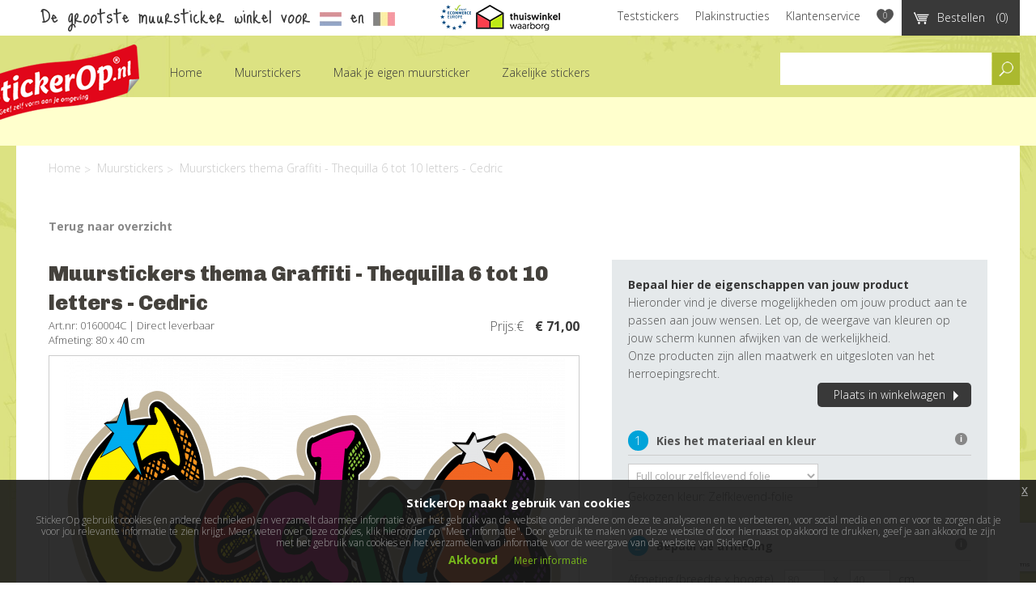

--- FILE ---
content_type: text/html; charset=utf-8
request_url: https://www.google.com/recaptcha/api2/anchor?ar=1&k=6LdJmoUUAAAAAODQg_XLM3YIXg5VMyGpojQDW2dQ&co=aHR0cHM6Ly93d3cuc3RpY2tlcm9wLm5sOjQ0Mw..&hl=en&v=N67nZn4AqZkNcbeMu4prBgzg&size=invisible&anchor-ms=20000&execute-ms=30000&cb=objcbrhv6ajl
body_size: 48813
content:
<!DOCTYPE HTML><html dir="ltr" lang="en"><head><meta http-equiv="Content-Type" content="text/html; charset=UTF-8">
<meta http-equiv="X-UA-Compatible" content="IE=edge">
<title>reCAPTCHA</title>
<style type="text/css">
/* cyrillic-ext */
@font-face {
  font-family: 'Roboto';
  font-style: normal;
  font-weight: 400;
  font-stretch: 100%;
  src: url(//fonts.gstatic.com/s/roboto/v48/KFO7CnqEu92Fr1ME7kSn66aGLdTylUAMa3GUBHMdazTgWw.woff2) format('woff2');
  unicode-range: U+0460-052F, U+1C80-1C8A, U+20B4, U+2DE0-2DFF, U+A640-A69F, U+FE2E-FE2F;
}
/* cyrillic */
@font-face {
  font-family: 'Roboto';
  font-style: normal;
  font-weight: 400;
  font-stretch: 100%;
  src: url(//fonts.gstatic.com/s/roboto/v48/KFO7CnqEu92Fr1ME7kSn66aGLdTylUAMa3iUBHMdazTgWw.woff2) format('woff2');
  unicode-range: U+0301, U+0400-045F, U+0490-0491, U+04B0-04B1, U+2116;
}
/* greek-ext */
@font-face {
  font-family: 'Roboto';
  font-style: normal;
  font-weight: 400;
  font-stretch: 100%;
  src: url(//fonts.gstatic.com/s/roboto/v48/KFO7CnqEu92Fr1ME7kSn66aGLdTylUAMa3CUBHMdazTgWw.woff2) format('woff2');
  unicode-range: U+1F00-1FFF;
}
/* greek */
@font-face {
  font-family: 'Roboto';
  font-style: normal;
  font-weight: 400;
  font-stretch: 100%;
  src: url(//fonts.gstatic.com/s/roboto/v48/KFO7CnqEu92Fr1ME7kSn66aGLdTylUAMa3-UBHMdazTgWw.woff2) format('woff2');
  unicode-range: U+0370-0377, U+037A-037F, U+0384-038A, U+038C, U+038E-03A1, U+03A3-03FF;
}
/* math */
@font-face {
  font-family: 'Roboto';
  font-style: normal;
  font-weight: 400;
  font-stretch: 100%;
  src: url(//fonts.gstatic.com/s/roboto/v48/KFO7CnqEu92Fr1ME7kSn66aGLdTylUAMawCUBHMdazTgWw.woff2) format('woff2');
  unicode-range: U+0302-0303, U+0305, U+0307-0308, U+0310, U+0312, U+0315, U+031A, U+0326-0327, U+032C, U+032F-0330, U+0332-0333, U+0338, U+033A, U+0346, U+034D, U+0391-03A1, U+03A3-03A9, U+03B1-03C9, U+03D1, U+03D5-03D6, U+03F0-03F1, U+03F4-03F5, U+2016-2017, U+2034-2038, U+203C, U+2040, U+2043, U+2047, U+2050, U+2057, U+205F, U+2070-2071, U+2074-208E, U+2090-209C, U+20D0-20DC, U+20E1, U+20E5-20EF, U+2100-2112, U+2114-2115, U+2117-2121, U+2123-214F, U+2190, U+2192, U+2194-21AE, U+21B0-21E5, U+21F1-21F2, U+21F4-2211, U+2213-2214, U+2216-22FF, U+2308-230B, U+2310, U+2319, U+231C-2321, U+2336-237A, U+237C, U+2395, U+239B-23B7, U+23D0, U+23DC-23E1, U+2474-2475, U+25AF, U+25B3, U+25B7, U+25BD, U+25C1, U+25CA, U+25CC, U+25FB, U+266D-266F, U+27C0-27FF, U+2900-2AFF, U+2B0E-2B11, U+2B30-2B4C, U+2BFE, U+3030, U+FF5B, U+FF5D, U+1D400-1D7FF, U+1EE00-1EEFF;
}
/* symbols */
@font-face {
  font-family: 'Roboto';
  font-style: normal;
  font-weight: 400;
  font-stretch: 100%;
  src: url(//fonts.gstatic.com/s/roboto/v48/KFO7CnqEu92Fr1ME7kSn66aGLdTylUAMaxKUBHMdazTgWw.woff2) format('woff2');
  unicode-range: U+0001-000C, U+000E-001F, U+007F-009F, U+20DD-20E0, U+20E2-20E4, U+2150-218F, U+2190, U+2192, U+2194-2199, U+21AF, U+21E6-21F0, U+21F3, U+2218-2219, U+2299, U+22C4-22C6, U+2300-243F, U+2440-244A, U+2460-24FF, U+25A0-27BF, U+2800-28FF, U+2921-2922, U+2981, U+29BF, U+29EB, U+2B00-2BFF, U+4DC0-4DFF, U+FFF9-FFFB, U+10140-1018E, U+10190-1019C, U+101A0, U+101D0-101FD, U+102E0-102FB, U+10E60-10E7E, U+1D2C0-1D2D3, U+1D2E0-1D37F, U+1F000-1F0FF, U+1F100-1F1AD, U+1F1E6-1F1FF, U+1F30D-1F30F, U+1F315, U+1F31C, U+1F31E, U+1F320-1F32C, U+1F336, U+1F378, U+1F37D, U+1F382, U+1F393-1F39F, U+1F3A7-1F3A8, U+1F3AC-1F3AF, U+1F3C2, U+1F3C4-1F3C6, U+1F3CA-1F3CE, U+1F3D4-1F3E0, U+1F3ED, U+1F3F1-1F3F3, U+1F3F5-1F3F7, U+1F408, U+1F415, U+1F41F, U+1F426, U+1F43F, U+1F441-1F442, U+1F444, U+1F446-1F449, U+1F44C-1F44E, U+1F453, U+1F46A, U+1F47D, U+1F4A3, U+1F4B0, U+1F4B3, U+1F4B9, U+1F4BB, U+1F4BF, U+1F4C8-1F4CB, U+1F4D6, U+1F4DA, U+1F4DF, U+1F4E3-1F4E6, U+1F4EA-1F4ED, U+1F4F7, U+1F4F9-1F4FB, U+1F4FD-1F4FE, U+1F503, U+1F507-1F50B, U+1F50D, U+1F512-1F513, U+1F53E-1F54A, U+1F54F-1F5FA, U+1F610, U+1F650-1F67F, U+1F687, U+1F68D, U+1F691, U+1F694, U+1F698, U+1F6AD, U+1F6B2, U+1F6B9-1F6BA, U+1F6BC, U+1F6C6-1F6CF, U+1F6D3-1F6D7, U+1F6E0-1F6EA, U+1F6F0-1F6F3, U+1F6F7-1F6FC, U+1F700-1F7FF, U+1F800-1F80B, U+1F810-1F847, U+1F850-1F859, U+1F860-1F887, U+1F890-1F8AD, U+1F8B0-1F8BB, U+1F8C0-1F8C1, U+1F900-1F90B, U+1F93B, U+1F946, U+1F984, U+1F996, U+1F9E9, U+1FA00-1FA6F, U+1FA70-1FA7C, U+1FA80-1FA89, U+1FA8F-1FAC6, U+1FACE-1FADC, U+1FADF-1FAE9, U+1FAF0-1FAF8, U+1FB00-1FBFF;
}
/* vietnamese */
@font-face {
  font-family: 'Roboto';
  font-style: normal;
  font-weight: 400;
  font-stretch: 100%;
  src: url(//fonts.gstatic.com/s/roboto/v48/KFO7CnqEu92Fr1ME7kSn66aGLdTylUAMa3OUBHMdazTgWw.woff2) format('woff2');
  unicode-range: U+0102-0103, U+0110-0111, U+0128-0129, U+0168-0169, U+01A0-01A1, U+01AF-01B0, U+0300-0301, U+0303-0304, U+0308-0309, U+0323, U+0329, U+1EA0-1EF9, U+20AB;
}
/* latin-ext */
@font-face {
  font-family: 'Roboto';
  font-style: normal;
  font-weight: 400;
  font-stretch: 100%;
  src: url(//fonts.gstatic.com/s/roboto/v48/KFO7CnqEu92Fr1ME7kSn66aGLdTylUAMa3KUBHMdazTgWw.woff2) format('woff2');
  unicode-range: U+0100-02BA, U+02BD-02C5, U+02C7-02CC, U+02CE-02D7, U+02DD-02FF, U+0304, U+0308, U+0329, U+1D00-1DBF, U+1E00-1E9F, U+1EF2-1EFF, U+2020, U+20A0-20AB, U+20AD-20C0, U+2113, U+2C60-2C7F, U+A720-A7FF;
}
/* latin */
@font-face {
  font-family: 'Roboto';
  font-style: normal;
  font-weight: 400;
  font-stretch: 100%;
  src: url(//fonts.gstatic.com/s/roboto/v48/KFO7CnqEu92Fr1ME7kSn66aGLdTylUAMa3yUBHMdazQ.woff2) format('woff2');
  unicode-range: U+0000-00FF, U+0131, U+0152-0153, U+02BB-02BC, U+02C6, U+02DA, U+02DC, U+0304, U+0308, U+0329, U+2000-206F, U+20AC, U+2122, U+2191, U+2193, U+2212, U+2215, U+FEFF, U+FFFD;
}
/* cyrillic-ext */
@font-face {
  font-family: 'Roboto';
  font-style: normal;
  font-weight: 500;
  font-stretch: 100%;
  src: url(//fonts.gstatic.com/s/roboto/v48/KFO7CnqEu92Fr1ME7kSn66aGLdTylUAMa3GUBHMdazTgWw.woff2) format('woff2');
  unicode-range: U+0460-052F, U+1C80-1C8A, U+20B4, U+2DE0-2DFF, U+A640-A69F, U+FE2E-FE2F;
}
/* cyrillic */
@font-face {
  font-family: 'Roboto';
  font-style: normal;
  font-weight: 500;
  font-stretch: 100%;
  src: url(//fonts.gstatic.com/s/roboto/v48/KFO7CnqEu92Fr1ME7kSn66aGLdTylUAMa3iUBHMdazTgWw.woff2) format('woff2');
  unicode-range: U+0301, U+0400-045F, U+0490-0491, U+04B0-04B1, U+2116;
}
/* greek-ext */
@font-face {
  font-family: 'Roboto';
  font-style: normal;
  font-weight: 500;
  font-stretch: 100%;
  src: url(//fonts.gstatic.com/s/roboto/v48/KFO7CnqEu92Fr1ME7kSn66aGLdTylUAMa3CUBHMdazTgWw.woff2) format('woff2');
  unicode-range: U+1F00-1FFF;
}
/* greek */
@font-face {
  font-family: 'Roboto';
  font-style: normal;
  font-weight: 500;
  font-stretch: 100%;
  src: url(//fonts.gstatic.com/s/roboto/v48/KFO7CnqEu92Fr1ME7kSn66aGLdTylUAMa3-UBHMdazTgWw.woff2) format('woff2');
  unicode-range: U+0370-0377, U+037A-037F, U+0384-038A, U+038C, U+038E-03A1, U+03A3-03FF;
}
/* math */
@font-face {
  font-family: 'Roboto';
  font-style: normal;
  font-weight: 500;
  font-stretch: 100%;
  src: url(//fonts.gstatic.com/s/roboto/v48/KFO7CnqEu92Fr1ME7kSn66aGLdTylUAMawCUBHMdazTgWw.woff2) format('woff2');
  unicode-range: U+0302-0303, U+0305, U+0307-0308, U+0310, U+0312, U+0315, U+031A, U+0326-0327, U+032C, U+032F-0330, U+0332-0333, U+0338, U+033A, U+0346, U+034D, U+0391-03A1, U+03A3-03A9, U+03B1-03C9, U+03D1, U+03D5-03D6, U+03F0-03F1, U+03F4-03F5, U+2016-2017, U+2034-2038, U+203C, U+2040, U+2043, U+2047, U+2050, U+2057, U+205F, U+2070-2071, U+2074-208E, U+2090-209C, U+20D0-20DC, U+20E1, U+20E5-20EF, U+2100-2112, U+2114-2115, U+2117-2121, U+2123-214F, U+2190, U+2192, U+2194-21AE, U+21B0-21E5, U+21F1-21F2, U+21F4-2211, U+2213-2214, U+2216-22FF, U+2308-230B, U+2310, U+2319, U+231C-2321, U+2336-237A, U+237C, U+2395, U+239B-23B7, U+23D0, U+23DC-23E1, U+2474-2475, U+25AF, U+25B3, U+25B7, U+25BD, U+25C1, U+25CA, U+25CC, U+25FB, U+266D-266F, U+27C0-27FF, U+2900-2AFF, U+2B0E-2B11, U+2B30-2B4C, U+2BFE, U+3030, U+FF5B, U+FF5D, U+1D400-1D7FF, U+1EE00-1EEFF;
}
/* symbols */
@font-face {
  font-family: 'Roboto';
  font-style: normal;
  font-weight: 500;
  font-stretch: 100%;
  src: url(//fonts.gstatic.com/s/roboto/v48/KFO7CnqEu92Fr1ME7kSn66aGLdTylUAMaxKUBHMdazTgWw.woff2) format('woff2');
  unicode-range: U+0001-000C, U+000E-001F, U+007F-009F, U+20DD-20E0, U+20E2-20E4, U+2150-218F, U+2190, U+2192, U+2194-2199, U+21AF, U+21E6-21F0, U+21F3, U+2218-2219, U+2299, U+22C4-22C6, U+2300-243F, U+2440-244A, U+2460-24FF, U+25A0-27BF, U+2800-28FF, U+2921-2922, U+2981, U+29BF, U+29EB, U+2B00-2BFF, U+4DC0-4DFF, U+FFF9-FFFB, U+10140-1018E, U+10190-1019C, U+101A0, U+101D0-101FD, U+102E0-102FB, U+10E60-10E7E, U+1D2C0-1D2D3, U+1D2E0-1D37F, U+1F000-1F0FF, U+1F100-1F1AD, U+1F1E6-1F1FF, U+1F30D-1F30F, U+1F315, U+1F31C, U+1F31E, U+1F320-1F32C, U+1F336, U+1F378, U+1F37D, U+1F382, U+1F393-1F39F, U+1F3A7-1F3A8, U+1F3AC-1F3AF, U+1F3C2, U+1F3C4-1F3C6, U+1F3CA-1F3CE, U+1F3D4-1F3E0, U+1F3ED, U+1F3F1-1F3F3, U+1F3F5-1F3F7, U+1F408, U+1F415, U+1F41F, U+1F426, U+1F43F, U+1F441-1F442, U+1F444, U+1F446-1F449, U+1F44C-1F44E, U+1F453, U+1F46A, U+1F47D, U+1F4A3, U+1F4B0, U+1F4B3, U+1F4B9, U+1F4BB, U+1F4BF, U+1F4C8-1F4CB, U+1F4D6, U+1F4DA, U+1F4DF, U+1F4E3-1F4E6, U+1F4EA-1F4ED, U+1F4F7, U+1F4F9-1F4FB, U+1F4FD-1F4FE, U+1F503, U+1F507-1F50B, U+1F50D, U+1F512-1F513, U+1F53E-1F54A, U+1F54F-1F5FA, U+1F610, U+1F650-1F67F, U+1F687, U+1F68D, U+1F691, U+1F694, U+1F698, U+1F6AD, U+1F6B2, U+1F6B9-1F6BA, U+1F6BC, U+1F6C6-1F6CF, U+1F6D3-1F6D7, U+1F6E0-1F6EA, U+1F6F0-1F6F3, U+1F6F7-1F6FC, U+1F700-1F7FF, U+1F800-1F80B, U+1F810-1F847, U+1F850-1F859, U+1F860-1F887, U+1F890-1F8AD, U+1F8B0-1F8BB, U+1F8C0-1F8C1, U+1F900-1F90B, U+1F93B, U+1F946, U+1F984, U+1F996, U+1F9E9, U+1FA00-1FA6F, U+1FA70-1FA7C, U+1FA80-1FA89, U+1FA8F-1FAC6, U+1FACE-1FADC, U+1FADF-1FAE9, U+1FAF0-1FAF8, U+1FB00-1FBFF;
}
/* vietnamese */
@font-face {
  font-family: 'Roboto';
  font-style: normal;
  font-weight: 500;
  font-stretch: 100%;
  src: url(//fonts.gstatic.com/s/roboto/v48/KFO7CnqEu92Fr1ME7kSn66aGLdTylUAMa3OUBHMdazTgWw.woff2) format('woff2');
  unicode-range: U+0102-0103, U+0110-0111, U+0128-0129, U+0168-0169, U+01A0-01A1, U+01AF-01B0, U+0300-0301, U+0303-0304, U+0308-0309, U+0323, U+0329, U+1EA0-1EF9, U+20AB;
}
/* latin-ext */
@font-face {
  font-family: 'Roboto';
  font-style: normal;
  font-weight: 500;
  font-stretch: 100%;
  src: url(//fonts.gstatic.com/s/roboto/v48/KFO7CnqEu92Fr1ME7kSn66aGLdTylUAMa3KUBHMdazTgWw.woff2) format('woff2');
  unicode-range: U+0100-02BA, U+02BD-02C5, U+02C7-02CC, U+02CE-02D7, U+02DD-02FF, U+0304, U+0308, U+0329, U+1D00-1DBF, U+1E00-1E9F, U+1EF2-1EFF, U+2020, U+20A0-20AB, U+20AD-20C0, U+2113, U+2C60-2C7F, U+A720-A7FF;
}
/* latin */
@font-face {
  font-family: 'Roboto';
  font-style: normal;
  font-weight: 500;
  font-stretch: 100%;
  src: url(//fonts.gstatic.com/s/roboto/v48/KFO7CnqEu92Fr1ME7kSn66aGLdTylUAMa3yUBHMdazQ.woff2) format('woff2');
  unicode-range: U+0000-00FF, U+0131, U+0152-0153, U+02BB-02BC, U+02C6, U+02DA, U+02DC, U+0304, U+0308, U+0329, U+2000-206F, U+20AC, U+2122, U+2191, U+2193, U+2212, U+2215, U+FEFF, U+FFFD;
}
/* cyrillic-ext */
@font-face {
  font-family: 'Roboto';
  font-style: normal;
  font-weight: 900;
  font-stretch: 100%;
  src: url(//fonts.gstatic.com/s/roboto/v48/KFO7CnqEu92Fr1ME7kSn66aGLdTylUAMa3GUBHMdazTgWw.woff2) format('woff2');
  unicode-range: U+0460-052F, U+1C80-1C8A, U+20B4, U+2DE0-2DFF, U+A640-A69F, U+FE2E-FE2F;
}
/* cyrillic */
@font-face {
  font-family: 'Roboto';
  font-style: normal;
  font-weight: 900;
  font-stretch: 100%;
  src: url(//fonts.gstatic.com/s/roboto/v48/KFO7CnqEu92Fr1ME7kSn66aGLdTylUAMa3iUBHMdazTgWw.woff2) format('woff2');
  unicode-range: U+0301, U+0400-045F, U+0490-0491, U+04B0-04B1, U+2116;
}
/* greek-ext */
@font-face {
  font-family: 'Roboto';
  font-style: normal;
  font-weight: 900;
  font-stretch: 100%;
  src: url(//fonts.gstatic.com/s/roboto/v48/KFO7CnqEu92Fr1ME7kSn66aGLdTylUAMa3CUBHMdazTgWw.woff2) format('woff2');
  unicode-range: U+1F00-1FFF;
}
/* greek */
@font-face {
  font-family: 'Roboto';
  font-style: normal;
  font-weight: 900;
  font-stretch: 100%;
  src: url(//fonts.gstatic.com/s/roboto/v48/KFO7CnqEu92Fr1ME7kSn66aGLdTylUAMa3-UBHMdazTgWw.woff2) format('woff2');
  unicode-range: U+0370-0377, U+037A-037F, U+0384-038A, U+038C, U+038E-03A1, U+03A3-03FF;
}
/* math */
@font-face {
  font-family: 'Roboto';
  font-style: normal;
  font-weight: 900;
  font-stretch: 100%;
  src: url(//fonts.gstatic.com/s/roboto/v48/KFO7CnqEu92Fr1ME7kSn66aGLdTylUAMawCUBHMdazTgWw.woff2) format('woff2');
  unicode-range: U+0302-0303, U+0305, U+0307-0308, U+0310, U+0312, U+0315, U+031A, U+0326-0327, U+032C, U+032F-0330, U+0332-0333, U+0338, U+033A, U+0346, U+034D, U+0391-03A1, U+03A3-03A9, U+03B1-03C9, U+03D1, U+03D5-03D6, U+03F0-03F1, U+03F4-03F5, U+2016-2017, U+2034-2038, U+203C, U+2040, U+2043, U+2047, U+2050, U+2057, U+205F, U+2070-2071, U+2074-208E, U+2090-209C, U+20D0-20DC, U+20E1, U+20E5-20EF, U+2100-2112, U+2114-2115, U+2117-2121, U+2123-214F, U+2190, U+2192, U+2194-21AE, U+21B0-21E5, U+21F1-21F2, U+21F4-2211, U+2213-2214, U+2216-22FF, U+2308-230B, U+2310, U+2319, U+231C-2321, U+2336-237A, U+237C, U+2395, U+239B-23B7, U+23D0, U+23DC-23E1, U+2474-2475, U+25AF, U+25B3, U+25B7, U+25BD, U+25C1, U+25CA, U+25CC, U+25FB, U+266D-266F, U+27C0-27FF, U+2900-2AFF, U+2B0E-2B11, U+2B30-2B4C, U+2BFE, U+3030, U+FF5B, U+FF5D, U+1D400-1D7FF, U+1EE00-1EEFF;
}
/* symbols */
@font-face {
  font-family: 'Roboto';
  font-style: normal;
  font-weight: 900;
  font-stretch: 100%;
  src: url(//fonts.gstatic.com/s/roboto/v48/KFO7CnqEu92Fr1ME7kSn66aGLdTylUAMaxKUBHMdazTgWw.woff2) format('woff2');
  unicode-range: U+0001-000C, U+000E-001F, U+007F-009F, U+20DD-20E0, U+20E2-20E4, U+2150-218F, U+2190, U+2192, U+2194-2199, U+21AF, U+21E6-21F0, U+21F3, U+2218-2219, U+2299, U+22C4-22C6, U+2300-243F, U+2440-244A, U+2460-24FF, U+25A0-27BF, U+2800-28FF, U+2921-2922, U+2981, U+29BF, U+29EB, U+2B00-2BFF, U+4DC0-4DFF, U+FFF9-FFFB, U+10140-1018E, U+10190-1019C, U+101A0, U+101D0-101FD, U+102E0-102FB, U+10E60-10E7E, U+1D2C0-1D2D3, U+1D2E0-1D37F, U+1F000-1F0FF, U+1F100-1F1AD, U+1F1E6-1F1FF, U+1F30D-1F30F, U+1F315, U+1F31C, U+1F31E, U+1F320-1F32C, U+1F336, U+1F378, U+1F37D, U+1F382, U+1F393-1F39F, U+1F3A7-1F3A8, U+1F3AC-1F3AF, U+1F3C2, U+1F3C4-1F3C6, U+1F3CA-1F3CE, U+1F3D4-1F3E0, U+1F3ED, U+1F3F1-1F3F3, U+1F3F5-1F3F7, U+1F408, U+1F415, U+1F41F, U+1F426, U+1F43F, U+1F441-1F442, U+1F444, U+1F446-1F449, U+1F44C-1F44E, U+1F453, U+1F46A, U+1F47D, U+1F4A3, U+1F4B0, U+1F4B3, U+1F4B9, U+1F4BB, U+1F4BF, U+1F4C8-1F4CB, U+1F4D6, U+1F4DA, U+1F4DF, U+1F4E3-1F4E6, U+1F4EA-1F4ED, U+1F4F7, U+1F4F9-1F4FB, U+1F4FD-1F4FE, U+1F503, U+1F507-1F50B, U+1F50D, U+1F512-1F513, U+1F53E-1F54A, U+1F54F-1F5FA, U+1F610, U+1F650-1F67F, U+1F687, U+1F68D, U+1F691, U+1F694, U+1F698, U+1F6AD, U+1F6B2, U+1F6B9-1F6BA, U+1F6BC, U+1F6C6-1F6CF, U+1F6D3-1F6D7, U+1F6E0-1F6EA, U+1F6F0-1F6F3, U+1F6F7-1F6FC, U+1F700-1F7FF, U+1F800-1F80B, U+1F810-1F847, U+1F850-1F859, U+1F860-1F887, U+1F890-1F8AD, U+1F8B0-1F8BB, U+1F8C0-1F8C1, U+1F900-1F90B, U+1F93B, U+1F946, U+1F984, U+1F996, U+1F9E9, U+1FA00-1FA6F, U+1FA70-1FA7C, U+1FA80-1FA89, U+1FA8F-1FAC6, U+1FACE-1FADC, U+1FADF-1FAE9, U+1FAF0-1FAF8, U+1FB00-1FBFF;
}
/* vietnamese */
@font-face {
  font-family: 'Roboto';
  font-style: normal;
  font-weight: 900;
  font-stretch: 100%;
  src: url(//fonts.gstatic.com/s/roboto/v48/KFO7CnqEu92Fr1ME7kSn66aGLdTylUAMa3OUBHMdazTgWw.woff2) format('woff2');
  unicode-range: U+0102-0103, U+0110-0111, U+0128-0129, U+0168-0169, U+01A0-01A1, U+01AF-01B0, U+0300-0301, U+0303-0304, U+0308-0309, U+0323, U+0329, U+1EA0-1EF9, U+20AB;
}
/* latin-ext */
@font-face {
  font-family: 'Roboto';
  font-style: normal;
  font-weight: 900;
  font-stretch: 100%;
  src: url(//fonts.gstatic.com/s/roboto/v48/KFO7CnqEu92Fr1ME7kSn66aGLdTylUAMa3KUBHMdazTgWw.woff2) format('woff2');
  unicode-range: U+0100-02BA, U+02BD-02C5, U+02C7-02CC, U+02CE-02D7, U+02DD-02FF, U+0304, U+0308, U+0329, U+1D00-1DBF, U+1E00-1E9F, U+1EF2-1EFF, U+2020, U+20A0-20AB, U+20AD-20C0, U+2113, U+2C60-2C7F, U+A720-A7FF;
}
/* latin */
@font-face {
  font-family: 'Roboto';
  font-style: normal;
  font-weight: 900;
  font-stretch: 100%;
  src: url(//fonts.gstatic.com/s/roboto/v48/KFO7CnqEu92Fr1ME7kSn66aGLdTylUAMa3yUBHMdazQ.woff2) format('woff2');
  unicode-range: U+0000-00FF, U+0131, U+0152-0153, U+02BB-02BC, U+02C6, U+02DA, U+02DC, U+0304, U+0308, U+0329, U+2000-206F, U+20AC, U+2122, U+2191, U+2193, U+2212, U+2215, U+FEFF, U+FFFD;
}

</style>
<link rel="stylesheet" type="text/css" href="https://www.gstatic.com/recaptcha/releases/N67nZn4AqZkNcbeMu4prBgzg/styles__ltr.css">
<script nonce="CrzkGdZJMjfxRWlvrgYR5Q" type="text/javascript">window['__recaptcha_api'] = 'https://www.google.com/recaptcha/api2/';</script>
<script type="text/javascript" src="https://www.gstatic.com/recaptcha/releases/N67nZn4AqZkNcbeMu4prBgzg/recaptcha__en.js" nonce="CrzkGdZJMjfxRWlvrgYR5Q">
      
    </script></head>
<body><div id="rc-anchor-alert" class="rc-anchor-alert"></div>
<input type="hidden" id="recaptcha-token" value="[base64]">
<script type="text/javascript" nonce="CrzkGdZJMjfxRWlvrgYR5Q">
      recaptcha.anchor.Main.init("[\x22ainput\x22,[\x22bgdata\x22,\x22\x22,\[base64]/[base64]/[base64]/ZyhXLGgpOnEoW04sMjEsbF0sVywwKSxoKSxmYWxzZSxmYWxzZSl9Y2F0Y2goayl7RygzNTgsVyk/[base64]/[base64]/[base64]/[base64]/[base64]/[base64]/[base64]/bmV3IEJbT10oRFswXSk6dz09Mj9uZXcgQltPXShEWzBdLERbMV0pOnc9PTM/bmV3IEJbT10oRFswXSxEWzFdLERbMl0pOnc9PTQ/[base64]/[base64]/[base64]/[base64]/[base64]\\u003d\x22,\[base64]\\u003d\x22,\x22wqlMwr1mwoFkw4R5JcK3JRvCscO6w7zCucKEcnhHwppDWDtkw6HDvnPCrGgrTsOuMEPDqn/Dp8KKwp7DjggTw4DCrcKJw68kWMKvwr/Dji3Dgk7DjCIuwrTDvU7Dt28EOMOlDsK7wqTDgT3DjgnDg8Kfwq8uwr9PCsOaw7YGw7suZMKKwqgBNMOmWnpjA8O2PMOfSQ5xw4sJwrbCnMOGwqRrwpTCjivDpSJ2cRzCsT/DgMK2w6dWwpvDnB7CuC0ywpbCu8Kdw6DCkgwNwoLDmnjCjcKzeMK4w6nDjcK/wrHDmEIFwpJHwp3Co8OYBcKIwpDChSA8AB5tRsKVwplSThgEwphVVMKVw7HCsMOLIxXDncO6csKKU8KQCVUgwqrCqcKuelHCscKTImHCpsKib8K3woo8aB7ChMK5wobDqMOeRsK/w4Yiw453CyMON3hxw7jCq8OsaUJNIMOkw47ClsOjwop7wonDhGRzMcKKw5x/ITjCosKtw7XDjXXDpgnDpMKWw6dfZB1pw4Ulw63DjcK2w6hbwozDgQABwozCjsObDkd5wqxpw7cNw4UCwr8hEsOvw41qUH4nFW/Cm1YUE0k4wp7CtWtmBk/DuwjDq8KpOMO2QXPChXp/[base64]/[base64]/[base64]/Dok/CgMKTw4bCvRjClFbCkidsw77CtsOQwpcxRMK3wq3CvAPDssOhBlfDn8O5woIOYiNBEcKmF1xjw5lTPMOnwrHDpsKoGcKzw6DDuMOGwp3CtCpCwrJxwpYtw4/[base64]/CmcOQwqTCpXk2O8KvSQ1BAMOsw5AYPsOAZcKdw7jDrsKOUSEqPk7DuMKyWcKYBlkRZHjDm8O4Jm9LYG4WwpwxwpM9AsOcwq5cw6fDswVIa37ClsO1w5gtwpkmOBMkw7HCtsKbDcK9VGXCv8Omw4zCm8KOw4rDn8K/[base64]/CmHDDpTLCicK2NipNwoHDjE3CvcO/w5fDqMKQIQsqbsOLwrbCiSbDs8KhMHpFw7YKw57ChgLCoVs8TsOfwrrCoMOlAhjDmcKAQGrCtsO3b33CrsOnbH/CpE8TGcKYQsOqwr/CgsK7wpnCtU/CiMKswqtqccOdwqRfwr/CmlvCsHHDg8KIAAfCvgfCr8OoL1fDjcOTw43CpllmJ8O3WCHClsKIW8OxWcK2w4tawrwtwpTCncKnw5nCq8Kuwod7wo3Ct8OcwpnDkkHDh3doKiRtdR4Gw5dGCcOfwqdawojDgnkDIynCkhQowqofwotBw5PDgTrCoVMfw6DCk3YgwpzDuw/Dk3dtwqxEw6ouw4U/RUrCmcKFe8OOwpjCmsOfwo5yw7ZpaBJfYBhsBwzCrUBDecOLw77CvTUNIwHDnjIoYMKBw4zCmcOmbcOkw5Yhw70mwoXDlEFvw6gMeg1mTgdvMcORKsONwqBkw7nDuMK/[base64]/[base64]/DnkQyw7kAwrHCq8O0ZX12w7rDu8KYM0bDtMKQw4vCmGzDhMKKwoNVEsKUw4heZiHDusKnw4fDmjnDi3bDksOLG2DCjcOEbl3DrMKnw5MGwp7CmnZDwo3CsULDlCrDnMO2w57Do3AEw4vCvsKGwrXDsmzCpsK3w4HCncOTe8K8EREJMMOZRkR5dFg9w65xw4DCsj/CjHzDhMO7Eh7DuzbDlMOZLsKBwp3CvMOrw4ETw6fDunTCh2A/ZEwzw5zCmzLDpMOgworCsMKxUcOOw4JNIihUw4YgMmkHFhJnQsODNQvCpsKPRg1fwr4Tw7/[base64]/[base64]/CvC/DpDnDs1fDhBxXHMObA1oOw65QwpXDj8Kew4zDiMKxejB7w7HDvw54wo0PayFERRrCqh7CiF3CkMOVwqk+w7XDmMOew7d9Nw04csOOw7PCtArDkn/Cm8OwZMKAwpPCqWTCpMKzCcONw54IPkYnW8Ovw7hKNz/[base64]/[base64]/[base64]/CgMORMlbDvCtSw7/CrMKea0/DocO9woMYwpAnMsOlJMKvYnbCiGjCjCAtw594TCnCucKdw6vCrsONw5bCqMOyw60Pw7VCwq7CtsKvwp/Cq8O9wrEgw4HCvT/DmHA+w73CqcKtw5rDq8Oawq3DtMOuAUHCuMKXXxAQDsOyd8KBEAXCuMOXw6RAw4vCmcOXwpHDjEp/Y8KlJsKSwpTChsKIKCTClid7w5HDkcKwwoTDrMKIwq8Bw5UGwrbDtMOKw7LCi8KrKMKqZhDDm8KZE8KiU1/[base64]/F8KPw5RBVMOkw7gWw6NcScOBbCkdwpbCrsOFA8OFw6hFRR7CmlHCjSXDpXc9fUjDtmvDhMOPTXkFw49/wovCqhh4fSZcasKmBHrCu8OeXsKdwpdLdMKxw58Tw4HCj8ODw6kJwo8IwpIaIsKDwrYXcXTDkHwGwpE7w7/CmcOTNBQpcMOyESDDl1fCkxtGVTQcwpZIwoTCnh7DmyXDk0ZdwoHCs0TDmUkdwqYPwp7DjQnDq8K6w6tmEUYHOcKfw5HCpcKXw4XDiMOdwr3CmWAjK8K+w6V7w5TDpMK0LVJ/wq3DlhACXcK1w7HCn8OkfsO0wqAYA8OoJ8KRRGlHw4okDsOQwofDswXCgsOuXiYvKiE9w5vDhw9xwoLDsh0Sd8KnwrdiasOKw5zDlHXDhsODwrfDnghpDgLCt8K7E3HDk2p/CT/DncO1w5bDj8K2wqbDuRPCtMKiBCfDpMKfwpocw4HDgkBIwpgiRMK5JMKNwoTDk8Kkdm9Ow5nDvgIyXj1EY8Kww5ljMMKGwrbCh3PCnB52fcKTE0bDoMKqwp/DlsKfwq3DgWtRYi4AaAlWHsKwwqdHbn7Cg8K2IsKJex/CsBHCvBjCtMO/w7bCojLDtcKfwrXCtcOhFsOpOsOKKlPCg2A/KcKSwpbDjMKwwr3Dg8KAw5ldw71sw7jDpcKYW8OQwr/CrFPCgsKgUlLDu8OYwr0FJUTCqcO5N8OxD8OEw5jCucO4PTDCoXzDpcKxw6kZw4lyw5VSI1wbe0R0woLCt0fCqV9USilOw4RwZDQ7QsOQA0AKw5guNn1bwqQNKMKUeMOdIzDDrmrCicK9w6/DmxrCpsK2EUkNPzvDjMOkw4rDnMO7cMO3DcKPw4vCrUTCucKDIGnCtsKqPMOzwrvDmsOUQwXCgRbDjnjDgMO+TsOtTsO7QMOrwpUJScOrw6XCrcKsR23CsAgvwrXCvE84wqtSw53CvsKuw7QXcsOuwo/DvhHDq3DDtsORJ1kkIcKqw5PDtMKBS1ZJw4jClsKuwpp9AsO5w6jDvU9vw7LDhVUrwrfDiBQFwrNQQMK/wrEnwphGV8O8flvCpiVmZsKaworDkMOvw7fCkcOJw4ZuVRLCicOfwqvChghLf8KGw5VhVcOlw590QMO/w7LCngtEw6lrwpPCsy1cLMKVwonDkcKlNMK1wp7CicKXeMO2w43CqWtRBEoac3XCo8Kuw68/OsOXDwFnw5XDv3zDny3DuEVYUcKyw78mc8K6wqIYw6vDksOTNk/[base64]/CvsO/w6pkeAlUwo7CpklAw7TClcOrEsOwwpA5wrUqwpRewp12wovDvETDp0vDgBDDuiHClBRvNMOQCcKKQEbDriHDlh0sO8Kcwo7CksK/wqAea8OpJcOUwrXCqsKyDUrDrsOlwoIewrt9w7PCsMOGRkrChMKGCMOpw4zCmcKwwpULwrIkFCrDmMKcYFbChzXCtEgzX39zZ8O+w6zCpFVrLVTDucK+NsOaJsO/NhMYcGk2JSTCiFPDqcK6wojCg8KTwpV2w7XDhkfCvAzCuU7CtcOmwprCocOswoUYwq8MHQhAaHtxw5TDvkHDpDfCoQ/ClsK2ESdPd1JQwqUPw7FXXMKiw65/YFrCqsK3w5DDqMK2PsOdOcKiw63CvcKCwrfDtTnCqMOXw7XDtMK+Ams3w4/CicOywr3CgDFnw63Dv8Kjw7XCphgjw7o3CcKvQRzCocKUw544YMOAIFbDqnZ7JUlwZsKNwoZZLRTDkFHCnTxeJVN/exHDh8OgwoTCgnHCij4vagUhwpQjCXQwwq3CgMKXwppIw6tMw6/DlMK/wrIDw4QEw77DlhXCq2DChsKtwoHDnxLCi07DtcOdwrsNwo9Uwp5casOnwpLDrwoRVcKwwpAVc8O4ZcOTR8KPSSRvH8KoFMODR08GFWgNw6Bvw5/DkFwoacK5I2IVwqBeZF3CgjvDhMKpw7ssw6HDr8K1w57DjSHDhFgHwrQRTcOLw49Ow7/ChsOhFMKEw7vCojQHw78OLcKDw646O2UTw6jDvcKcIMOewoskeX/[base64]/[base64]/[base64]/DtsOMasKiw7bDqXzDjmnDq8KSUsOwBMKWeVNyw6DDoDTDnsO6DsK+X8K1LnYOUsOIGcOldhnCjgJxbMKew43DncOKw77CtUEKw4E7w4oswoBuw7nCq2XDli9QwojCmQ3CrcKtZw4Iwp5Fw4BAw7MXQ8KuwrQ/BMK1wrPDnsK0WsKkaBdcw6jCpMKjCTRJKFbCjsKOw5TChAbDiyHCnsKDehjCjcOXw5DCijodUcOuwo4/UV0rfMO4wrnDiQLCs2wXwpd2S8KCUAtWwqvDp8OZF3UjcBHDqcKaNl3CizPCncKnQ8OyYE8FwqtvXsK+wovCthRgPMOdGMKuKBTChsO9wpNsw47DgGHDvcK5wqgBfzUYw5fDoMKywoxHw65DB8O/[base64]/[base64]/[base64]/GsK2wpPDrcKOLxvCrsKWTjETw4VBfhzCm8KvDcKiwrTDlcKnwrnDrj4NwpjCjsKzwo5Iw6DCvRDDmMO2wozCvMOAwpk6RWbCpW5VKcO7GsKvK8KHIsO8HcO+w7RnU1bDuMKyKsODYStuLsKKw6gPw5PCosKxwqEmw4TDs8Ohw6jDjUxzfmZKVTRuDy/[base64]/wqLDhEHDvkg+w59baTbDqMK3GMOhw7fCnilYYAB4WcKUYMK2CjPCjsOdTcKDw4QcUsOYw48MfMK1wotWBXTDrcOnw7fCtsOgw6F+UAVTw5rDu1A6Z1HCtz94woZ1wqLDkW96wq0NACdaw5pgwrDDgsKiw7/DsDEswrIrDcKow5F9HMK2wrLCvcOxb8Kmw4JyZkk2wrPDo8O5a03DmcKowpgLw6/DkExLwpxxUsO6wrTCvMKDI8OcNA3CmxZbDg3ClMKHLXfCmVXDvcK7w7/DhMOxw6EJdTnCiTDCpV0YwrlpT8KFKcKbBEbCrsKnwowCwpthdUrCiFDCoMKhDCppBF0RK0/[base64]/DuUsSwpfDsMK/woEpwqFEwpPChsKUN3c0JhjCmFNOdcKEFsOWfQnCsMO7QQ0mw7jDn8OOw6zCsXjDmMK0Yl4SwpdxwrbCinHDmMOsw7bCm8K7woPDgMK7wodsbcK0CXl+wpE2UH1Mw4s5wrDCvsOfw6xvD8KoW8O1OcKyS2HCsE/Dtz0tw5vCt8OtaA4+R1fDmCg8OmTCnsKdHUnDmw/DoF3Dolk4w4ZeUjDCqMOoQsKww5PCtMKtwofCsE88D8KrRyTDqcK0w7bCkXHCqT3CkMK4Q8OlRcKNw5Zwwo3Ckx1PNnZJw6dGwrRMDnA6X393w6o2wr1Ww4/DtXIKGV7Dm8Kuw4N/w4sFw4TCssKwwqfDosK8T8OVeiN1w6JCwoMSw6cUw78vwoPCmxrCjU7CvcOww4FLE05RwonDlcKacMOJV1kYwr86ER8Ga8OvUgQ5Z8KIfcK/w47CiMOUeT3Cm8KNeyF6TkANw7rCoybDr1fCvkc1acOzBSXCux1sB8KLS8ORG8OcwrzDg8KzBzMawrvCpMKXw58HYktjam7CiiR8w7/CgsKhfVfCoEBrITzDgFTDpsKjMRFhN0/Dr0Nxw6sbwobChMOgwqrDunnCvsOJJcORw4HCuDILworCrkfDh183U1XDjAdLwq4+PMOdw7syw7pNwqoFw7A+w6huNsKLw6RQw77DqiMhPxTCkcKWacOTD8Olw6oyFcO0RS/CjVcYwrDClBPDnXZ6w60fw4UJJDs3FyXCmTnCmcO0IMKfdSHDicKgw5tVLTB7w73CmsKrBgDDkCUjw7/[base64]/Du8Kbw5VOKcOPScOlEBbCl8K9wrJOLmJzUi3ChCvDhcKQGB/Cp1BQw4HDkRrDvBHDjcKuF3HDviTCi8O9TVc2wrAlwps/N8ONfndKw7jCn1fDgMKAK3PCpkzCpBxBwrHCi2DCkcO7woXCkxNpccKWacKBw4pvcMKSw7wxYsKVwo3ClBB/cz9kW1TCqjg4wqgWZQELZAcSw6sHwo3CsQFDL8OgajjDgX7ClFfDmcORdMK7w6wCeRgow6dIBH5mUMOCRTZ1wq/DqjQ+wqltUcKqKiwsKsO0w7vDk8Kewr/DjsOJS8O+wrsueMK2w5nDkMOWwpLDuGcBRhrDt0wEwpTCjyfDhx8uwoQAK8O9wrHDvMOrw6XCrMKLJFLDgCg/w4fDv8ODF8Oww6sxw7zDhVnDnxLCnkXCkEcYYMOwZF/[base64]/wpzCtcOpwoNbw6wUL3zDvHEKwr/DpsK9wo7DosKnwpVwQzbCuMK4OEMAwrnDjsKEKQsOM8OkwpHCgwjDq8OjXi4owoTCocKDf8KzEEbDmcKCwrzDhcKBw5HDjVhRw4EmQDhbw6lhcm8nBSPDisOpLkbCrUjCg3TDj8OLDhPCmsKkKGfCsVnCulJGCsO2wqnChU7Duls/GljDqWfDu8Khwpg5Cmg1bcOLfcKGwo7CtsKXES/DhhDDu8OEasOWw5TDqsKxRkbDry7Djy16woDCgcOSHsKtezxWIGbCncK4Z8Ovb8KHUG/[base64]/[base64]/[base64]/CtMO9w7dJZVBOwq8EWG1fLxdTw7p9w4smwoZZwr3CmR3Cl3/[base64]/DpjfCqFslw5MmC8OUTsKwwqLCpEnDkMK0w410HsKhwpLCq8OPfno+w5nDjE3ClMO1woN3wrFEGsKlJMO/[base64]/CvD4uWsOMw7PCpVN9w7nDu8Kgw4HDpcO0w6zDksOwDcKBwqXDlmXDtkPDvQdJw7VSwo7DoWIewoDDr8Kzw4/CtBNrBGhfIsOuFsKKacOgFMKIfyIVwpNlw6k9wpJBFVPDszB/IcKpCcKDw5R2wovDvMKrem7Cj1UEw7cIwprChV1aw5t4wr4VKHfDnVliPl12w5XDvcOjEsKpLXnDmMOBwoRFw73DhcOKCcKJwrNew5otPXZWw5YMNmjDvWjCoHrDkS/DiH/[base64]/[base64]/DkcK/wr7DgQ3DskLDlsOZFWrDjz/[base64]/CoXlNIFE+M8OLw7FSKMKlEwTDp8Oqwo/DhcOuX8OUTcOfwr3DnwbCmMOHL0QNw7vDlw7DnsKTDsO+OsOVwqjDhMKEDcKIw43CgsOmY8Orw7zCqMKMwqTCucOvdQB1w7jDpgLDkcKUw4N6a8KAw6poWcOuB8OGHjfChMOJHsOreMO+wpAXHsKtwpfDmTdAwrk/NxslIMOxVzLCgl03GcOBcsOHw6vDowzCh0DDujgjw53CrUcTwqbCviZJNh/Cp8Otw6Y8w4Z4ODzCrUFJwonCtn8xC1HDoMOHw7jDkwxBfMK0w50yw7fCoMKxwpHDkMOTOcKTwpgWEsO1V8KlYcODJlQFwq7CgMKEHcK/fgBOD8O+OB/DosOJw6gLSBHDjFHCthbCtsO+w5fDqh7CsyLCssOqwpwYw655wpUawrHCpMKPwoLClxl/w5pzYUvDh8KHwpxFUX0bXFxlbEPCocKTdQAoAFReVMKFOMOJPsK1Xz3Ch8OPEDbDqsKhJsKTw4DDnQRVLTpYwoR2QcOlwpzCljYgLsKOcGrDrMOxwrp/w69hd8OCUEvDn1zCojApwqcLw6jDocKOw63CumM4Hn1jbcO6GsOlPMOww6rDgAIUwqDCmsKtWjU7fcODYMOawoTDkcOAMj/DicKhw50gw7IFaQPDoMKsTQ/DuWxkwoTCrsK1dsKAw5TCjRwWw5zDrsOFAsOlNMOuwqYFEnvCtRU9TGxmwobDrncRIcODw4rCnGfCk8OCwqQ2TF7CmF7DmMOhwpJ4UWp2woFjf0bCikzCgMK8DHgWwo7DnEsQNERbKnxmGCLDkWA+w5kfwqweHMK6w5JeSsOpZMK/wrJFw5gGVytcwr/DkkpkwpYqA8KcwoYkw5zDtw3CpB0vJMO7w5wVw6FWcMK2wonDrQTDtRbDtcK4w6nDn1JvZWtywq3DiEQsw7nCj0zCtFbClFI4wptQYMK8w5gKwrVhw5ZqNMKmw4vCgMKww4ZbVU7Dh8O1DzdGJ8KtT8O/[base64]/Cv3VRYcOcGsOHHGjDqSU0G8OqLBDCuH/DuU0BwqdleHXDtC1ow64sSj/CqlfDqsKURwvDn0rCuEDCm8OZFXBVCUwVwohOwpAZwppRTzVzw4nCrcKtw73DtjI3wqU7wrXDvMOzw6luw7PDpcONciAZw4VOZgYBwrDDji05L8KjwqHDulQRb0nCikREw7fCs29Kw5nCpsO0RwxmfB7DimDCrhEUYRRYw5hewockFsOnw6/Cj8KvQE4AwoIIZD/Cv8O/[base64]/[base64]/az/ChUgkDsKID0VWwrPDscKUMWbCkMKGKcKnwprCvsOeJsKgwrEiwpPCqMKYacOEwonCi8K8acOiElLCqGLCgTomCMOgw4XDn8Kjw7Rmw50Yc8OIw5d6Ii/DmQBza8OSD8KGWBIWw716WsOqVMKmwovCk8K9wpZ0a2HCn8OxwqfDnhjDoC7Dr8OXHcK/wq7DpH/[base64]/Cgn7DqMKAwo7Dg2HCq8Oaw5nCgD4UwpIDw5tVw7FNdlYDN8KIw40Jw6fDq8OGwp3CtsOzYWvDkMKXZhdresKVdcOyaMKWw6EDDsKOwp03Dz/Dt8ONwqrDnU4PwrrDtDbCmQTCgQ9KFUZXw7HCrhPCvsOZRsOhwpxeCMKOKcKOwq3CnhJzaHUxBcOjw7wFwr16wrZ+w6rDoTDCh8OBw68qw6vCvkgkw5cDa8OHOVjDvMKew5/[base64]/Cgm0owrsjcsKUw5zDgsKHScKeNR/Dj8Kyw5TDlwo4VXQZwoEhC8K0OcKffTHCrsOKwrnDnsO1W8O/Jm97EHNqw5LCrB1DwpzDkHHCvg4vwo3Ci8KVw6nDlD3CksKvLm0bNcK4w6jDnkZIwpvDoMKewqPDlsKYCB/Ci3xYCQ1DXCDDq1jCsHfDtnY2w7YRw4vDhMONbVwrw6PDlcOPw6UaTErDn8KbDsOtRcOfNMKVwrYmIm06w5pKw4LDimPDkMKfasKgw77DtcOWw7PDjAtbREl0w692e8KTw7kNACnDpznCgcOvw7HDk8KSw7XCuMOoGVXDrsKmwr3CvFbCo8OxW2/CscO9w7bDhRbCpU0/woctwpXCssOiWCdFJmnDjcO5woHCosOvSMKlDsOoGsOnUMKtLcOsWC7CuQtcH8KrwrvDg8KKwrnDhWIZKsKAwpnDkMO9WFAlwqnDiMK/[base64]/CgitocF7DmkTCjsOwwrlwwoXCrS/DscO9w7rCosOQRgFDwq/Cs8OkdcOsw6/DojzCnFjClcKKwonDksKUOWXDtGfCunXDhMK/AMKGIV1KWQYkwonCk1Rjw7jDk8KPU8O/w6bCr3p6w6wPLsKEwqYaNDVOHR/CvnvChh9IQ8Ojw7FHTMOuwogDWD3Cs0ALw5PDr8KTJ8KGcMKMK8OrwoDCgMKjw6NVwrNPYcO5aU3Dn35Tw5/DrS3DghMRw6QlBcOvwo1AwqzDu8OowoJ1Wj4iwqPCt8OmR2nCjMKua8KMwq80w6IaUMO3E8OZf8K2w6Y2JMOxFTTCjF4kRFQ9w6vDpGobwrfDscKhMcKQfcOpwqDDh8OBKFXDt8OhAGUVw5fCtsO0GcKBJ3/DosK6cwvCp8K1wqxiw6RswobDncKjQX8mOsOoJUfCgHciM8KPPU3CnsKywqpKXR/CuBrCukjCrTTDpBAvwo1cw6XCjyLCuhdgc8OCXzEtwqfCgMOoNE7Cvh7CpcO0w5wrwqQ3w5YBWy7CuDDCisKfw45nwoMCSXQ+w5QEEcOJdcObWcK3wrBew5LDpD8ewo7CjMK0eD/DqMO1w6Z2w73CoMK7A8KXVkXCszbCgyDCvWLDqzPDv20Xwq9IwoDDnsO6w6Y/[base64]/[base64]/woZsw7ZJYgMLwrESwr/CvS7DpsKHOw4YHsOMHBYUwo8FZUd8CGIfelk4FMK5UsOTasONIS/[base64]/Ci8O6TMOew63DhcKSwoHCthnDr8KmesOIwrQPwrHDgsKhw5bCusKUMMKkcz8uVMKZKQfDtDzCp8KhL8O+wp/[base64]/w6TCusKkAMKrw55eG8OGLMKeaSV3w4XCrsODBsKhPMObTMOfY8O5TMKVS0EvO8OQwqcmw7rCk8KZwr1PAgXDtcOfw4XDs2xxDg5vwo7Cp3w6w6fCq23DqMKMwqgRYzXCgsK5PSLDm8OYWRDClgfChFVqcsKzw6/[base64]/DscOYK8Kvw7M8w5xpwq9cw6VyNhAtwojCscOSDynCgA49V8OwNMOqMcK/wqoqCxLDhcO2w4PCvsKDw6jCkBDCiR/DuyrDq2nCgjjCicOQwoXDtzjCpVFpd8K/w7TCpgbCgWzDl2Uxw4M7wr7DlsKUw6DDixZyUcOKw5LDgsKpZcOzwqTDvMKGw6vDhSZPw6wTwqpKw6kEw7DDsT9Aw7pNKWbDnMOsMzvDq27DncOzQcOXw5t9w4RFNsOqwobDkcOmCULClA83HTzDtDN0woUWw4DDsXknAl7Cg2M5AMKQdEJzw4V/HTVWwpHDrMKiGGVRwr5ywq1Rw6Q0F8OoTsO+w4bCisOawq/DtMOQwqJRwq/CuF5+wqfDmn7CosOWfD3CskTDisONMsOmLQQjw6onwpdaHW3CpTxKwr4Lw599DFUIUMOtXsOqEcKfTMOkw7JjwovCiMKgUiHCrytZwpsJEsKgw5bDkU1kUWfCphjDhVl1w7TCljUBYcOKZyPCgmvCiSR/SQzDjcOPw6RIacOxD8Kewq4nwpcZwqUwDXlSwqnDl8KjwofChWljwrzDmFMQFSR/[base64]/CtMKlX8OPOCtBw6tYH21bwpEjwr8NUsK/HiBzT1s8WQZSwoHDjkjDu1vCj8KBwqEhwqMEw4/[base64]/DrsOZMFbCsGEOFW5DeX3CsANOXDE3HQoVSMKNPlzDh8OqLcKmwqzDtsKufnkOFTbCksOseMK/w53DhGjDkGHDpcO8wqTCkydWKMK/[base64]/w4TCqCAfw6grw5ocw6M7wpd2w4oVKsK6w7bDj0/CvsOcE8KiZsK+wozCnA5deRQoHcKzwpHCgsOwLMKIwrdEwrwQLA5qwofChUIww4jCjiBgwqnChmd3w7U2w5LDplA+wrMPw4/DoMKBNFPCi1t7ZMKkVsKZwpvDqcO8MgYDaMOJw6DCnTvDlMKUw5bDr8OmeMKuSSgbXDo8w47CvUV5w4DDnMOVwrtqwrkxwpvCrTnDnsOyVsKxwpl5dT4AE8OIwq8Vw6jCu8OkwpBIHMKqPcORXGjDtsOXw67CgRDDpsK/I8OFXsOtUnR3W0E9wrpswodAw7bDuwXCjQQOBMK2SzfDsTUjRsO7w7/CtEtpwo/[base64]/[base64]/DjMKmbsOlewYgSyJBw646RUp6QsO/TsKvw6TCiMKhw54SUcK5ZMKSNgBoBMKMw77Dt3rClX3CgW7CiFZCAMKWWsOBw5p9w5N4w65OBArDhMKFSQHCnsKZbMO/wp58w6I5WsKFw5/CmsOAwoTDlw7DlcORw4rClMKeSUvDql4mcsOGwrfDi8K2wp5xED8TJTrClQV8wpHCo2A+w7XCmsOqw73CsMOswq/DgUXDksOww7rDvnfCnwPCvsKVMiRvwo1bUELDt8Oow6jCmnnDiAbDisOFP1Nhwp1JwoEWYCJQVHgDLiYZVcOyKcOfJsO8w5fCsQPDgsOOw7sBMQZ/PQDCtX8Iw4vClcOGw4LCp19ZwoLDkxRYw5HClRtFw70kYcK9wqtqDcK3w7QyWhIWw53Dmml6HFkWfcKVwrVfQBAJP8KeUmvDksKPCHHCocKtQcOHYn/CmMK8w6NECsKAw5xTwpzDslBqw6bCt1TDo23CuMObw7TCpCY/[base64]/w51oX8OnwoUhIMONw5TCr8OAw4QRwoDDisOFeMK5w4sSwoHCnzdHAcObw5E6w43DrHXCgUnCtzMewpdXbnrCviXDtBo6w6TDhsKLSih+w5ZmMETClcONw5/CghPDhBHDuz/[base64]/[base64]/wrjDtws8w5vCvB/[base64]/CvMOZw61owp5KZELCjMObwoV8bMOPwoF8QMOVFcKzKsOkD3Vsw5ETw4dhw4DDh37CqyDCvMOBwrbCksKxKMKSw5LCtQ/Di8OoZsOBdWk3SH8SAMOEw53CvwMCw4/Cu1fCslTCmQRzwprDisKdw6pNbHQlwpHCj17DkcOSJUMow4tLYcKcw6Atwq19w7vDsU7DiRFfw5UgwooVw6DDqcOzwoLDhcKow7shC8Ksw6/[base64]/dmcyw5vDhSDCi8KFwq8YD8KgPwsQwokOwpQwAiLDkgYyw7QBw7Nnw5fChXPChn1ow5/DlxsODXPDjVcUwqnCoGbCv3HDhsKBXW0lw6DDmwXDkD/Cv8Ksw5HCosK4w7pxwrd/GnjDg3h5wrzCjMOwF8KmwoPCtcKLwp8yOMOoH8Kcwqhow5kHWh4laA/[base64]/BEUgw4nCoMOiw5nDlMOeUhB4wrUJwprCiW0+aDvDrQLDvsOgwrbCrz53esKfI8OIwo3CkFDCtHDDusKqGhItw4tOLTLDvcOrXMOMw7HDjXDDpcO7wrMeHAJsw6fDnsOzwpUWwoHDtz/DhjDChWY5w7HDtsOew5HDksKXw6jCjAY3w4IoS8KJM0TCnzrDmUsawqUcKGAsUMKzwpB5OVQBRE/CrhjChMKlN8KaZ2fCrTwDw4pFw6/Dg1BNw5JOXhrChcOFw7N3w7nCkcO/bUU/w5LDrMKZw5VBJsOkw61Fw5DDucKMw6gnw5pfw4fCisOMLF/DphDDs8OCQUl2wrlqK2bDmMOqLcKBw6tTw4xPw4vCgMKBw71mwoLCicOkw6/CtmN5ZQvCrsKIwpfDsFJGw7oswqDCsXd/[base64]/DvUQvZcOTMcOPwp7CkSHCisOpOMOjDwDCmcKGAcKYwog5fycWR8K2FcO/w6bCmMKDwrM8dsKOe8Oqw71LwqTDrcKfHgjDoQsjwoRFFHxXw4bDrzrCo8OtZkdOwq0sFErDr8O1wrjDgcObwrXCl8K/[base64]/wq9Xw5HDhsOEWMKlAXVhDDUlWMOxwoDCkcKXGx94wrwZw7vDhsOXw7wzw57DpyUqw6/[base64]/IFQfSsKaw5o/IcOIYMO+PAvCtSJSFcKcdA3Ch8OEFRXCucKuw5rDmsKWNMKEwo7DllzCv8OUw7nDh2TDp2TCq8O3BcKxw5Y5ejVVwrsSDx0jw5TCnMKUw7/DksKIwr3DgMKEwqVzVsO5w5nCj8OGw7E7VibDmGUuMHYTw7ofwpltwr7CqGzDkF8+KSXDjcOlV1XCkAfDrsKsDDXCvsKcw6fCicKVLlteOH5UBsKww5YqJjnCg1pxw6vDnAN0w5M3wrzDgMOeIcOkw7XDr8O2CjPCrsK6HsOUw6U5wrDDucKsSH/[base64]/[base64]/DsgNgw5DCtcKETS7DnMK2w6wiIcORHcK4wqvDpcKNDsOVFBgKwrEICsKQZsKsw5bChiF7w581EA5JwqPDncKCLcO5wrwjw5vDscOAwp7ChSJ8OsKuQMOPPx/DvWjClcOOwqfCvcKkwrDDjcO/[base64]/ChzzCojlDw6RaejrCsAvCu8KZw4ojNlArwpDCqMKLw7/[base64]/wqUdwr8oJMOIYMKiw6dfKsKGw6fCosK7w5RxwoJ7w7Qyw4R5G8Osw4FFEC3CtQMzw4TDoh3Ch8O/wqkvFl7CpDttwrggwp8iPMKLTMOmwq8vw7pywqhNwqVPfFXDlynCnSfDlFpkw4fCrcK2WMKGw5zDncKOwo/[base64]\x22],null,[\x22conf\x22,null,\x226LdJmoUUAAAAAODQg_XLM3YIXg5VMyGpojQDW2dQ\x22,0,null,null,null,1,[21,125,63,73,95,87,41,43,42,83,102,105,109,121],[7059694,697],0,null,null,null,null,0,null,0,null,700,1,null,0,\[base64]/76lBhmnigkZhAoZnOKMAhnM8xEZ\x22,0,1,null,null,1,null,0,0,null,null,null,0],\x22https://www.stickerop.nl:443\x22,null,[3,1,1],null,null,null,1,3600,[\x22https://www.google.com/intl/en/policies/privacy/\x22,\x22https://www.google.com/intl/en/policies/terms/\x22],\x220/lgu5qISf0aZ+tH+YfrXzGEUdDMt7+Vt+7PKNRA25I\\u003d\x22,1,0,null,1,1769300907501,0,0,[73,107],null,[166,48,122,19,232],\x22RC-VDaV72teY8T4-A\x22,null,null,null,null,null,\x220dAFcWeA65jieeMZuWK3kp2qI1se4EGlRQKNxSoUWHnqpiNu0KQBFOy6PxoVJCDJBaktkvP6gRpb4qh3_JiJpMl56Du9D8nZfj8g\x22,1769383707722]");
    </script></body></html>